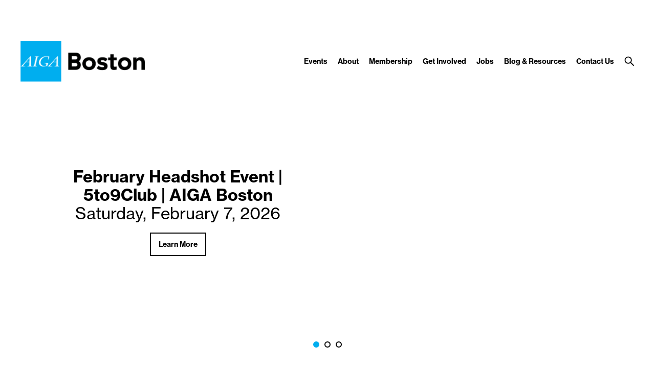

--- FILE ---
content_type: text/html; charset=UTF-8
request_url: https://boston.aiga.org/tag/take-it-from-me/
body_size: 13217
content:

<!DOCTYPE html PUBLIC "-//W3C//DTD XHTML 1.0 Transitional//EN" "http://www.w3.org/TR/xhtml1/DTD/xhtml1-transitional.dtd">

<!-- Breakpoint body defines the responsive breakpoints -->
<html class="html cat-plugin-breakpoint-body" xml:lang="en" lang="en"
    cat_plugin_breakpoint_body_class="breakpoint-body"
    cat_plugin_breakpoint_body_size_class_prefix="breakpoint-body-size"
    cat_plugin_breakpoint_body_names="s,m,l,xl,2xl"
    cat_plugin_breakpoint_body_widths="640,960,1280,1440,1680">


<head>

    <title>take it from me Archives | AIGA Boston</title>
    <meta name="description" content=""/>
    
<!-- Support for canonical for SEO -->

<link rel="shortcut icon" href="https://boston.aiga.org/wp-content/themes/ikit_three/images/default_favicon.png">

<!-- iOS devices should not auto-scale the website, as resolutions are perfectly matched -->
<meta name="viewport" content="width=device-width, initial-scale=1.0, maximum-scale=1.0;">

<!-- Add theme stylesheet -->
<link rel="stylesheet" type="text/css" href="https://boston.aiga.org/wp-content/themes/ikit_three/style.css"/>

<!-- Add child theme stylesheet -->
<link rel="stylesheet" type="text/css" href="https://boston.aiga.org/wp-content/themes/ikit_three_custom/style.css" />

<meta name='robots' content='index, follow, max-image-preview:large, max-snippet:-1, max-video-preview:-1' />

	<!-- This site is optimized with the Yoast SEO plugin v26.1.1 - https://yoast.com/wordpress/plugins/seo/ -->
	<link rel="canonical" href="https://boston.aiga.org/tag/take-it-from-me/" />
	<meta property="og:locale" content="en_US" />
	<meta property="og:type" content="article" />
	<meta property="og:title" content="take it from me Archives | AIGA Boston" />
	<meta property="og:url" content="https://boston.aiga.org/tag/take-it-from-me/" />
	<meta property="og:site_name" content="AIGA Boston" />
	<meta name="twitter:card" content="summary_large_image" />
	<script type="application/ld+json" class="yoast-schema-graph">{"@context":"https://schema.org","@graph":[{"@type":"CollectionPage","@id":"https://boston.aiga.org/tag/take-it-from-me/","url":"https://boston.aiga.org/tag/take-it-from-me/","name":"take it from me Archives | AIGA Boston","isPartOf":{"@id":"https://boston.aiga.org/#website"},"breadcrumb":{"@id":"https://boston.aiga.org/tag/take-it-from-me/#breadcrumb"},"inLanguage":"en-US"},{"@type":"BreadcrumbList","@id":"https://boston.aiga.org/tag/take-it-from-me/#breadcrumb","itemListElement":[{"@type":"ListItem","position":1,"name":"Home","item":"https://boston.aiga.org/"},{"@type":"ListItem","position":2,"name":"take it from me"}]},{"@type":"WebSite","@id":"https://boston.aiga.org/#website","url":"https://boston.aiga.org/","name":"AIGA Boston","description":"","potentialAction":[{"@type":"SearchAction","target":{"@type":"EntryPoint","urlTemplate":"https://boston.aiga.org/?s={search_term_string}"},"query-input":{"@type":"PropertyValueSpecification","valueRequired":true,"valueName":"search_term_string"}}],"inLanguage":"en-US"}]}</script>
	<!-- / Yoast SEO plugin. -->


<link rel='dns-prefetch' href='//www.googletagmanager.com' />
<link rel="alternate" type="application/rss+xml" title="AIGA Boston &raquo; take it from me Tag Feed" href="https://boston.aiga.org/tag/take-it-from-me/feed/" />
<style id='wp-img-auto-sizes-contain-inline-css' type='text/css'>
img:is([sizes=auto i],[sizes^="auto," i]){contain-intrinsic-size:3000px 1500px}
/*# sourceURL=wp-img-auto-sizes-contain-inline-css */
</style>
<link rel='stylesheet' id='aiga_board_css-css' href='https://boston.aiga.org/wp-content/plugins/aiga-board-of-directors/layout.css?ver=6.9' type='text/css' media='all' />
<link rel='stylesheet' id='css_background_images-css' href='https://boston.aiga.org/wp-content/themes/ikit_three_custom/.style_editor/css/stylesheets/background_images.css?ver=6.9' type='text/css' media='all' />
<link rel='stylesheet' id='css_sass-css' href='https://boston.aiga.org/wp-content/themes/ikit_three_custom/.style_editor/css/stylesheets/sass.css?ver=6.9' type='text/css' media='all' />
<link rel='stylesheet' id='css_sass_templates-css' href='https://boston.aiga.org/wp-content/themes/ikit_three_custom/.style_editor/css/stylesheets/sass_templates.css?ver=6.9' type='text/css' media='all' />
<link rel='stylesheet' id='css_plugins-css' href='https://boston.aiga.org/wp-content/themes/ikit_three/css/plugins.css?ver=6.9' type='text/css' media='all' />
<link rel='stylesheet' id='css_editor-css' href='https://boston.aiga.org/wp-content/themes/ikit_three/css/editor.css?ver=6.9' type='text/css' media='all' />
<style id='wp-emoji-styles-inline-css' type='text/css'>

	img.wp-smiley, img.emoji {
		display: inline !important;
		border: none !important;
		box-shadow: none !important;
		height: 1em !important;
		width: 1em !important;
		margin: 0 0.07em !important;
		vertical-align: -0.1em !important;
		background: none !important;
		padding: 0 !important;
	}
/*# sourceURL=wp-emoji-styles-inline-css */
</style>
<link rel='stylesheet' id='wp-block-library-css' href='https://boston.aiga.org/wp-includes/css/dist/block-library/style.min.css?ver=6.9' type='text/css' media='all' />
<style id='global-styles-inline-css' type='text/css'>
:root{--wp--preset--aspect-ratio--square: 1;--wp--preset--aspect-ratio--4-3: 4/3;--wp--preset--aspect-ratio--3-4: 3/4;--wp--preset--aspect-ratio--3-2: 3/2;--wp--preset--aspect-ratio--2-3: 2/3;--wp--preset--aspect-ratio--16-9: 16/9;--wp--preset--aspect-ratio--9-16: 9/16;--wp--preset--color--black: #000000;--wp--preset--color--cyan-bluish-gray: #abb8c3;--wp--preset--color--white: #ffffff;--wp--preset--color--pale-pink: #f78da7;--wp--preset--color--vivid-red: #cf2e2e;--wp--preset--color--luminous-vivid-orange: #ff6900;--wp--preset--color--luminous-vivid-amber: #fcb900;--wp--preset--color--light-green-cyan: #7bdcb5;--wp--preset--color--vivid-green-cyan: #00d084;--wp--preset--color--pale-cyan-blue: #8ed1fc;--wp--preset--color--vivid-cyan-blue: #0693e3;--wp--preset--color--vivid-purple: #9b51e0;--wp--preset--gradient--vivid-cyan-blue-to-vivid-purple: linear-gradient(135deg,rgb(6,147,227) 0%,rgb(155,81,224) 100%);--wp--preset--gradient--light-green-cyan-to-vivid-green-cyan: linear-gradient(135deg,rgb(122,220,180) 0%,rgb(0,208,130) 100%);--wp--preset--gradient--luminous-vivid-amber-to-luminous-vivid-orange: linear-gradient(135deg,rgb(252,185,0) 0%,rgb(255,105,0) 100%);--wp--preset--gradient--luminous-vivid-orange-to-vivid-red: linear-gradient(135deg,rgb(255,105,0) 0%,rgb(207,46,46) 100%);--wp--preset--gradient--very-light-gray-to-cyan-bluish-gray: linear-gradient(135deg,rgb(238,238,238) 0%,rgb(169,184,195) 100%);--wp--preset--gradient--cool-to-warm-spectrum: linear-gradient(135deg,rgb(74,234,220) 0%,rgb(151,120,209) 20%,rgb(207,42,186) 40%,rgb(238,44,130) 60%,rgb(251,105,98) 80%,rgb(254,248,76) 100%);--wp--preset--gradient--blush-light-purple: linear-gradient(135deg,rgb(255,206,236) 0%,rgb(152,150,240) 100%);--wp--preset--gradient--blush-bordeaux: linear-gradient(135deg,rgb(254,205,165) 0%,rgb(254,45,45) 50%,rgb(107,0,62) 100%);--wp--preset--gradient--luminous-dusk: linear-gradient(135deg,rgb(255,203,112) 0%,rgb(199,81,192) 50%,rgb(65,88,208) 100%);--wp--preset--gradient--pale-ocean: linear-gradient(135deg,rgb(255,245,203) 0%,rgb(182,227,212) 50%,rgb(51,167,181) 100%);--wp--preset--gradient--electric-grass: linear-gradient(135deg,rgb(202,248,128) 0%,rgb(113,206,126) 100%);--wp--preset--gradient--midnight: linear-gradient(135deg,rgb(2,3,129) 0%,rgb(40,116,252) 100%);--wp--preset--font-size--small: 13px;--wp--preset--font-size--medium: 20px;--wp--preset--font-size--large: 36px;--wp--preset--font-size--x-large: 42px;--wp--preset--spacing--20: 0.44rem;--wp--preset--spacing--30: 0.67rem;--wp--preset--spacing--40: 1rem;--wp--preset--spacing--50: 1.5rem;--wp--preset--spacing--60: 2.25rem;--wp--preset--spacing--70: 3.38rem;--wp--preset--spacing--80: 5.06rem;--wp--preset--shadow--natural: 6px 6px 9px rgba(0, 0, 0, 0.2);--wp--preset--shadow--deep: 12px 12px 50px rgba(0, 0, 0, 0.4);--wp--preset--shadow--sharp: 6px 6px 0px rgba(0, 0, 0, 0.2);--wp--preset--shadow--outlined: 6px 6px 0px -3px rgb(255, 255, 255), 6px 6px rgb(0, 0, 0);--wp--preset--shadow--crisp: 6px 6px 0px rgb(0, 0, 0);}:where(.is-layout-flex){gap: 0.5em;}:where(.is-layout-grid){gap: 0.5em;}body .is-layout-flex{display: flex;}.is-layout-flex{flex-wrap: wrap;align-items: center;}.is-layout-flex > :is(*, div){margin: 0;}body .is-layout-grid{display: grid;}.is-layout-grid > :is(*, div){margin: 0;}:where(.wp-block-columns.is-layout-flex){gap: 2em;}:where(.wp-block-columns.is-layout-grid){gap: 2em;}:where(.wp-block-post-template.is-layout-flex){gap: 1.25em;}:where(.wp-block-post-template.is-layout-grid){gap: 1.25em;}.has-black-color{color: var(--wp--preset--color--black) !important;}.has-cyan-bluish-gray-color{color: var(--wp--preset--color--cyan-bluish-gray) !important;}.has-white-color{color: var(--wp--preset--color--white) !important;}.has-pale-pink-color{color: var(--wp--preset--color--pale-pink) !important;}.has-vivid-red-color{color: var(--wp--preset--color--vivid-red) !important;}.has-luminous-vivid-orange-color{color: var(--wp--preset--color--luminous-vivid-orange) !important;}.has-luminous-vivid-amber-color{color: var(--wp--preset--color--luminous-vivid-amber) !important;}.has-light-green-cyan-color{color: var(--wp--preset--color--light-green-cyan) !important;}.has-vivid-green-cyan-color{color: var(--wp--preset--color--vivid-green-cyan) !important;}.has-pale-cyan-blue-color{color: var(--wp--preset--color--pale-cyan-blue) !important;}.has-vivid-cyan-blue-color{color: var(--wp--preset--color--vivid-cyan-blue) !important;}.has-vivid-purple-color{color: var(--wp--preset--color--vivid-purple) !important;}.has-black-background-color{background-color: var(--wp--preset--color--black) !important;}.has-cyan-bluish-gray-background-color{background-color: var(--wp--preset--color--cyan-bluish-gray) !important;}.has-white-background-color{background-color: var(--wp--preset--color--white) !important;}.has-pale-pink-background-color{background-color: var(--wp--preset--color--pale-pink) !important;}.has-vivid-red-background-color{background-color: var(--wp--preset--color--vivid-red) !important;}.has-luminous-vivid-orange-background-color{background-color: var(--wp--preset--color--luminous-vivid-orange) !important;}.has-luminous-vivid-amber-background-color{background-color: var(--wp--preset--color--luminous-vivid-amber) !important;}.has-light-green-cyan-background-color{background-color: var(--wp--preset--color--light-green-cyan) !important;}.has-vivid-green-cyan-background-color{background-color: var(--wp--preset--color--vivid-green-cyan) !important;}.has-pale-cyan-blue-background-color{background-color: var(--wp--preset--color--pale-cyan-blue) !important;}.has-vivid-cyan-blue-background-color{background-color: var(--wp--preset--color--vivid-cyan-blue) !important;}.has-vivid-purple-background-color{background-color: var(--wp--preset--color--vivid-purple) !important;}.has-black-border-color{border-color: var(--wp--preset--color--black) !important;}.has-cyan-bluish-gray-border-color{border-color: var(--wp--preset--color--cyan-bluish-gray) !important;}.has-white-border-color{border-color: var(--wp--preset--color--white) !important;}.has-pale-pink-border-color{border-color: var(--wp--preset--color--pale-pink) !important;}.has-vivid-red-border-color{border-color: var(--wp--preset--color--vivid-red) !important;}.has-luminous-vivid-orange-border-color{border-color: var(--wp--preset--color--luminous-vivid-orange) !important;}.has-luminous-vivid-amber-border-color{border-color: var(--wp--preset--color--luminous-vivid-amber) !important;}.has-light-green-cyan-border-color{border-color: var(--wp--preset--color--light-green-cyan) !important;}.has-vivid-green-cyan-border-color{border-color: var(--wp--preset--color--vivid-green-cyan) !important;}.has-pale-cyan-blue-border-color{border-color: var(--wp--preset--color--pale-cyan-blue) !important;}.has-vivid-cyan-blue-border-color{border-color: var(--wp--preset--color--vivid-cyan-blue) !important;}.has-vivid-purple-border-color{border-color: var(--wp--preset--color--vivid-purple) !important;}.has-vivid-cyan-blue-to-vivid-purple-gradient-background{background: var(--wp--preset--gradient--vivid-cyan-blue-to-vivid-purple) !important;}.has-light-green-cyan-to-vivid-green-cyan-gradient-background{background: var(--wp--preset--gradient--light-green-cyan-to-vivid-green-cyan) !important;}.has-luminous-vivid-amber-to-luminous-vivid-orange-gradient-background{background: var(--wp--preset--gradient--luminous-vivid-amber-to-luminous-vivid-orange) !important;}.has-luminous-vivid-orange-to-vivid-red-gradient-background{background: var(--wp--preset--gradient--luminous-vivid-orange-to-vivid-red) !important;}.has-very-light-gray-to-cyan-bluish-gray-gradient-background{background: var(--wp--preset--gradient--very-light-gray-to-cyan-bluish-gray) !important;}.has-cool-to-warm-spectrum-gradient-background{background: var(--wp--preset--gradient--cool-to-warm-spectrum) !important;}.has-blush-light-purple-gradient-background{background: var(--wp--preset--gradient--blush-light-purple) !important;}.has-blush-bordeaux-gradient-background{background: var(--wp--preset--gradient--blush-bordeaux) !important;}.has-luminous-dusk-gradient-background{background: var(--wp--preset--gradient--luminous-dusk) !important;}.has-pale-ocean-gradient-background{background: var(--wp--preset--gradient--pale-ocean) !important;}.has-electric-grass-gradient-background{background: var(--wp--preset--gradient--electric-grass) !important;}.has-midnight-gradient-background{background: var(--wp--preset--gradient--midnight) !important;}.has-small-font-size{font-size: var(--wp--preset--font-size--small) !important;}.has-medium-font-size{font-size: var(--wp--preset--font-size--medium) !important;}.has-large-font-size{font-size: var(--wp--preset--font-size--large) !important;}.has-x-large-font-size{font-size: var(--wp--preset--font-size--x-large) !important;}
/*# sourceURL=global-styles-inline-css */
</style>

<style id='classic-theme-styles-inline-css' type='text/css'>
/*! This file is auto-generated */
.wp-block-button__link{color:#fff;background-color:#32373c;border-radius:9999px;box-shadow:none;text-decoration:none;padding:calc(.667em + 2px) calc(1.333em + 2px);font-size:1.125em}.wp-block-file__button{background:#32373c;color:#fff;text-decoration:none}
/*# sourceURL=/wp-includes/css/classic-themes.min.css */
</style>
<script type="text/javascript" src="https://boston.aiga.org/wp-includes/js/jquery/jquery.min.js?ver=3.7.1" id="jquery-core-js"></script>
<script type="text/javascript" src="https://boston.aiga.org/wp-includes/js/jquery/jquery-migrate.min.js?ver=3.4.1" id="jquery-migrate-js"></script>
<script type="text/javascript" src="https://boston.aiga.org/wp-content/themes/ikit_three/js/jquery.init.js?ver=6.9" id="js_jquery_init-js"></script>
<script type="text/javascript" src="https://boston.aiga.org/wp-content/themes/ikit_three/js/jquery.isotope.js?ver=6.9" id="js_isotope-js"></script>
<script type="text/javascript" src="https://boston.aiga.org/wp-content/themes/ikit_three/js/humanize.js?ver=6.9" id="js_humanize-js"></script>
<script type="text/javascript" src="https://boston.aiga.org/wp-content/themes/ikit_three/js/selectbox_input.js?ver=6.9" id="js_selectbox_input-js"></script>
<script type="text/javascript" src="https://boston.aiga.org/wp-content/themes/ikit_three/js/bowser.min.js?ver=6.9" id="js_bowser-js"></script>
<script type="text/javascript" src="https://boston.aiga.org/wp-content/themes/ikit_three/js/cat.js?ver=6.9" id="js_cat-js"></script>
<script type="text/javascript" src="https://boston.aiga.org/wp-content/themes/ikit_three/js/fluid_grid.js?ver=6.9" id="js_fluid_grid-js"></script>
<script type="text/javascript" src="https://boston.aiga.org/wp-content/themes/ikit_three/js/plugins.js?ver=6.9" id="js_plugins-js"></script>
<script type="text/javascript" src="https://boston.aiga.org/wp-content/themes/ikit_three/js/ikit_three.js?ver=6.9" id="js_ikit_three-js"></script>

<!-- Google tag (gtag.js) snippet added by Site Kit -->
<!-- Google Analytics snippet added by Site Kit -->
<script type="text/javascript" src="https://www.googletagmanager.com/gtag/js?id=GT-T9CDWDZV" id="google_gtagjs-js" async></script>
<script type="text/javascript" id="google_gtagjs-js-after">
/* <![CDATA[ */
window.dataLayer = window.dataLayer || [];function gtag(){dataLayer.push(arguments);}
gtag("set","linker",{"domains":["boston.aiga.org"]});
gtag("js", new Date());
gtag("set", "developer_id.dZTNiMT", true);
gtag("config", "GT-T9CDWDZV");
//# sourceURL=google_gtagjs-js-after
/* ]]> */
</script>
<link rel="https://api.w.org/" href="https://boston.aiga.org/wp-json/" /><link rel="alternate" title="JSON" type="application/json" href="https://boston.aiga.org/wp-json/wp/v2/tags/47" /><link rel="EditURI" type="application/rsd+xml" title="RSD" href="https://boston.aiga.org/xmlrpc.php?rsd" />
<meta name="generator" content="WordPress 6.9" />
<meta name="cdp-version" content="1.5.0" /><meta name="generator" content="Site Kit by Google 1.163.0" /><!-- Facebook Pixel Code -->
<script>
!function(f,b,e,v,n,t,s){if(f.fbq)return;n=f.fbq=function(){n.callMethod?
n.callMethod.apply(n,arguments):n.queue.push(arguments)};if(!f._fbq)f._fbq=n;
n.push=n;n.loaded=!0;n.version='2.0';n.queue=[];t=b.createElement(e);t.async=!0;
t.src=v;s=b.getElementsByTagName(e)[0];s.parentNode.insertBefore(t,s)}(window,
document,'script','https://connect.facebook.net/en_US/fbevents.js');
fbq('init', '130232680829474'); // Insert your pixel ID here.
fbq('track', 'PageView');
</script>
<noscript><img height="1" width="1" style="display:none"
src="https://www.facebook.com/tr?id=130232680829474&ev=PageView&noscript=1"
/></noscript>
<!-- DO NOT MODIFY -->
<!-- End Facebook Pixel Code -->		<style type="text/css" id="wp-custom-css">
			
.post-name-visit-the-harvard-art-museum .eventbrite-non-member-registration-link {
display:none;
}

a.box-button.eventbrite-non-member-registration-link[href="https://www.eventbrite.com/e/adventures-in-disruption-with-sam-aquillano-tickets-1258567963659"] {
	display: none;
}		</style>
		
  <script>

    // Customize the appendChild to prevent particular dynamic scripts from loading
    var elementAppendChild = Element.prototype.appendChild;
    Element.prototype.appendChild = function() {

      if(arguments.length > 0) {
        if(arguments[0].tagName) {
          if(arguments[0].tagName.toLowerCase() === "script") {

            // Disqus dynamically loads jester.js, probably a bug on their end, but it overwrites jQuery with 2.x,
            // as our themes and wordpress uses jQuery 1.x, we prevent loading.
            if(arguments[0].src.indexOf('jester.js') > 0) {
              arguments[0].src = 'jesterdeleted';
            }
          }
        }
      }

      return elementAppendChild.apply(this, arguments);

    };

  </script>

  
<!-- Add IE stylesheet -->

<!-- Add to calendar -->
<link href="https://addtocalendar.com/atc/1.5/atc-base.css " rel="stylesheet" type="text/css">
<script src="https://addtocalendar.com/atc/1.5/atc.min.js"></script>


    <script src="https://use.typekit.net/uwa3uik.js"></script>
    <script type="text/javascript">
    try{

        // Typekit Loaded fonts need to run the onloaded function
        Typekit.load({
            active: jQuery.ikit_three.fonts.onLoaded,
            inactive: jQuery.ikit_three.fonts.onLoaded
        });
    }
    catch(e) {}
    </script>
    
<!-- Global Javascript variables -->
<script type="text/javascript">
    g_templateUrl = "https://boston.aiga.org/wp-content/themes/ikit_three";
</script>

<!-- Global site tag (gtag.js) - Google Analytics -->
<script async src="https://www.googletagmanager.com/gtag/js?id=UA-33238374-1"></script>
<script>
  window.dataLayer = window.dataLayer || [];
  function gtag(){dataLayer.push(arguments);}
  gtag('js', new Date());

  gtag('config', 'UA-33238374-1');
</script>

</head>


<body class="archive tag tag-take-it-from-me tag-47 wp-theme-ikit_three wp-child-theme-ikit_three_custom ikit-three ikit-body ikit post-name- ">


<div class="root" >

<!-- If admin has decided to always show collapsed header, add an attribute the JS will key off of to disable, and set the data collapsed to true permanently for styling -->
<div class="header">

    <!-- Compact nav menu -->
    <div class="header-compact">
        <div class="header-compact-search"> <!-- This element sits above the other header elements, hidden by default -->
            <form method="get" id="searchform" action="https://boston.aiga.org/">
    <table>
    <tr>
    <td>
        <input type="text" name="s" id="s" class="s" placeholder="Search" />
        <!-- For 508 compliance -->
        <label style="display:none" for="s">Search</label>
    </td>
    </tr>
    </table>
</form>
        </div>

        <div class="header-compact-layout">
            <div class="header-compact-layout-left">
                <div class="header-compact-menu-button-open">
                    <a class="header-compact-menu-button-open-link" href="javascript:void(0)">
                        <div class="header-compact-menu-button-open-image"></div>
                    </a>
                </div>

                <div class="header-logo">
                    <a href="https://boston.aiga.org">
                        <img class="header-logo-image" alt="Go to homepage" src="https://boston.aiga.org/wp-content/uploads/2018/03/AIGA_Boston_RGB-150-tbg.png" />
                    </a>
                </div>
            </div>

            <div class="header-compact-layout-right">
                <a class="header-compact-button-search" href="javascript:void(0);">
                    <div class="header-compact-button-search-open-image"></div>
                    <div class="header-compact-button-search-close-image"></div>
                </a>
            </div>

        </div>
    </div>

    <!-- Desktop/Full size nav menu -->
    <div class="header-layout-container">
        
    <div class="header-layout">

        <div class="header-layout-left">

            <div class="header-logo">
                <a href="https://boston.aiga.org">
                    <img class="header-logo-image" alt="Go to homepage" src="https://boston.aiga.org/wp-content/uploads/2018/03/AIGA_Boston_RGB-150-tbg.png" />
                    <img class="header-logo-image-alt" alt="Go to homepage" src="https://boston.aiga.org/wp-content/uploads/2018/03/AIGA_Boston_Blue_Sq.png" />
                </a>
            </div>

        </div>

        <div class="header-layout-right">

            <div class="header-menu">
                
                    
                    <span class="header-menu-item" id="header-menu-item-9715">

                        <a class="header-menu-item-link " href="https://boston.aiga.org/events/">
                                                                                    Events                        </a>

                                                <div class="header-menu-item-children-container">
                            <ul class="header-menu-item-children">
                                                                 <li class='header-menu-item-children-item'>
                                    <a class="header-menu-item-children-item-link" target="" href="https://boston.aiga.org/events-archive/">
                                                                                                                                                                Past Events                                    </a>
                                </li>
                                                                 <li class='header-menu-item-children-item'>
                                    <a class="header-menu-item-children-item-link" target="" href="https://boston.aiga.org/upcoming-events/">
                                                                                                                                                                Upcoming Events                                    </a>
                                </li>
                                                                 <li class='header-menu-item-children-item'>
                                    <a class="header-menu-item-children-item-link" target="" href="http://boston.aiga.org/upcoming-events/?type=community">
                                                                                                                                                                Community Events                                    </a>
                                </li>
                                                                 <li class='header-menu-item-children-item'>
                                    <a class="header-menu-item-children-item-link" target="" href="https://boston.aiga.org/venue-accessibility/">
                                                                                                                                                                Venue Accessibility                                    </a>
                                </li>
                                                                 <li class='header-menu-item-children-item'>
                                    <a class="header-menu-item-children-item-link" target="" href="https://boston.aiga.org/events/event-cancellation-and-refund/">
                                                                                                                                                                Cancellation / Refund                                    </a>
                                </li>
                                                                 <li class='header-menu-item-children-item'>
                                    <a class="header-menu-item-children-item-link" target="" href="https://boston.aiga.org/events/event-submission/">
                                                                                                                                                                Submit an Event                                    </a>
                                </li>
                                                            </ul>
                        </div>
                        
                    </span>

                
                    
                    <span class="header-menu-item" id="header-menu-item-9713">

                        <a class="header-menu-item-link " href="https://boston.aiga.org/about-us/">
                                                                                    About                        </a>

                                                <div class="header-menu-item-children-container">
                            <ul class="header-menu-item-children">
                                                                 <li class='header-menu-item-children-item'>
                                    <a class="header-menu-item-children-item-link" target="" href="https://boston.aiga.org/about-us/mission/">
                                                                                                                                                                Mission                                    </a>
                                </li>
                                                                 <li class='header-menu-item-children-item'>
                                    <a class="header-menu-item-children-item-link" target="" href="https://boston.aiga.org/about-us/board-of-directors/">
                                                                                                                                                                Board of Directors                                    </a>
                                </li>
                                                                 <li class='header-menu-item-children-item'>
                                    <a class="header-menu-item-children-item-link" target="" href="https://boston.aiga.org/about-us/advisors/">
                                                                                                                                                                Advisors                                    </a>
                                </li>
                                                                 <li class='header-menu-item-children-item'>
                                    <a class="header-menu-item-children-item-link" target="" href="https://boston.aiga.org/about-us/fellows/">
                                                                                                                                                                Fellows                                    </a>
                                </li>
                                                            </ul>
                        </div>
                        
                    </span>

                
                    
                    <span class="header-menu-item" id="header-menu-item-9718">

                        <a class="header-menu-item-link " href="https://boston.aiga.org/membership/">
                                                                                    Membership                        </a>

                                                <div class="header-menu-item-children-container">
                            <ul class="header-menu-item-children">
                                                                 <li class='header-menu-item-children-item'>
                                    <a class="header-menu-item-children-item-link" target="" href="https://boston.aiga.org/membership/membership-rates/">
                                                                                                                                                                Membership Rates                                    </a>
                                </li>
                                                                 <li class='header-menu-item-children-item'>
                                    <a class="header-menu-item-children-item-link" target="" href="https://boston.aiga.org/membership/group-membership/">
                                                                                                                                                                Group Membership                                    </a>
                                </li>
                                                                 <li class='header-menu-item-children-item'>
                                    <a class="header-menu-item-children-item-link" target="" href="https://boston.aiga.org/membership/member-directory/">
                                                                                                                                                                Member Directory                                    </a>
                                </li>
                                                                 <li class='header-menu-item-children-item'>
                                    <a class="header-menu-item-children-item-link" target="_blank" href="http://www.aiga.org/join">
                                                                                                                         \                                         Join AIGA                                    </a>
                                </li>
                                                            </ul>
                        </div>
                        
                    </span>

                
                    
                    <span class="header-menu-item" id="header-menu-item-128059">

                        <a class="header-menu-item-link " href="https://boston.aiga.org/get-involved/">
                                                                                    Get Involved                        </a>

                                                <div class="header-menu-item-children-container">
                            <ul class="header-menu-item-children">
                                                                 <li class='header-menu-item-children-item'>
                                    <a class="header-menu-item-children-item-link" target="" href="https://boston.aiga.org/about-us/sponsors/">
                                                                                                                                                                Become a Sponsor                                    </a>
                                </li>
                                                                 <li class='header-menu-item-children-item'>
                                    <a class="header-menu-item-children-item-link" target="" href="https://boston.aiga.org/get-involved/become-a-volunteer/">
                                                                                                                                                                Become a Volunteer                                    </a>
                                </li>
                                                                 <li class='header-menu-item-children-item'>
                                    <a class="header-menu-item-children-item-link" target="" href="https://boston.aiga.org/students/">
                                                                                                                                                                Start a Student Group                                    </a>
                                </li>
                                                                 <li class='header-menu-item-children-item'>
                                    <a class="header-menu-item-children-item-link" target="" href="https://boston.aiga.org/get-involved/propose-an-event/">
                                                                                                                                                                Propose an Event                                    </a>
                                </li>
                                                                 <li class='header-menu-item-children-item'>
                                    <a class="header-menu-item-children-item-link" target="" href="https://boston.aiga.org/get-involved/donate/">
                                                                                                                                                                Donate to AIGA Boston                                    </a>
                                </li>
                                                            </ul>
                        </div>
                        
                    </span>

                
                    
                    <span class="header-menu-item" id="header-menu-item-9720">

                        <a class="header-menu-item-link " href="https://boston.aiga.org/jobs/">
                                                                                    Jobs                        </a>

                                                <div class="header-menu-item-children-container">
                            <ul class="header-menu-item-children">
                                                                 <li class='header-menu-item-children-item'>
                                    <a class="header-menu-item-children-item-link" target="" href="http://designjobs.aiga.org/select-posting-type">
                                                                                                                                                                Post a Job                                    </a>
                                </li>
                                                                 <li class='header-menu-item-children-item'>
                                    <a class="header-menu-item-children-item-link" target="" href="https://boston.aiga.org/jobs/fair-internship-pledge/">
                                                                                                                                                                Fair Internship Pledge                                    </a>
                                </li>
                                                                 <li class='header-menu-item-children-item'>
                                    <a class="header-menu-item-children-item-link" target="" href="https://boston.aiga.org/jobs/job-resources/">
                                                                                                                                                                Job Resources                                    </a>
                                </li>
                                                            </ul>
                        </div>
                        
                    </span>

                
                    
                    <span class="header-menu-item" id="header-menu-item-9719">

                        <a class="header-menu-item-link " href="https://boston.aiga.org/news/">
                                                                                    Blog & Resources                        </a>

                                                <div class="header-menu-item-children-container">
                            <ul class="header-menu-item-children">
                                                                 <li class='header-menu-item-children-item'>
                                    <a class="header-menu-item-children-item-link" target="" href="https://boston.aiga.org/news/">
                                                                                                                                                                Blog                                    </a>
                                </li>
                                                                 <li class='header-menu-item-children-item'>
                                    <a class="header-menu-item-children-item-link" target="" href="https://boston.aiga.org/category/webinar/">
                                                                                                                                                                Video Recordings                                    </a>
                                </li>
                                                                 <li class='header-menu-item-children-item'>
                                    <a class="header-menu-item-children-item-link" target="" href="https://boston.aiga.org/podcast/">
                                                                                                                                                                Podcast Archives                                    </a>
                                </li>
                                                            </ul>
                        </div>
                        
                    </span>

                
                    
                    <span class="header-menu-item" id="header-menu-item-9964">

                        <a class="header-menu-item-link " href="https://boston.aiga.org/contact/">
                                                                                    Contact Us                        </a>

                        
                    </span>

                            </div>

            <div class="header-search">
                <div class="header-search-bar">
                    <form method="get" id="searchform" action="https://boston.aiga.org/">
    <table>
    <tr>
    <td>
        <input type="text" name="s" id="s" class="s" placeholder="Search" />
        <!-- For 508 compliance -->
        <label style="display:none" for="s">Search</label>
    </td>
    </tr>
    </table>
</form>
                    <div class="header-search-button-close-container">
                        <a class="header-search-button header-search-button-close" href="javascript:void(0);">
                            <div class="header-search-button-close-image"></div>
                        </a>
                    </div>
                </div>
                <div class="header-search-collapse-panel"></div>
                <div class="header-search-button-container">
                    <a class="header-search-button header-search-button-open" href="javascript:void(0);">
                        <div class="header-search-button-open-image"></div>
                        <div class="header-search-button-open-image-alt"></div>
                    </a>
                </div>
            </div>

        </div>

    </div>

        </div>

    <div class="header-layout-container-collapsed">
        
    <div class="header-layout">

        <div class="header-layout-left">

            <div class="header-logo">
                <a href="https://boston.aiga.org">
                    <img class="header-logo-image" alt="Go to homepage" src="https://boston.aiga.org/wp-content/uploads/2018/03/AIGA_Boston_RGB-150-tbg.png" />
                    <img class="header-logo-image-alt" alt="Go to homepage" src="https://boston.aiga.org/wp-content/uploads/2018/03/AIGA_Boston_Blue_Sq.png" />
                </a>
            </div>

        </div>

        <div class="header-layout-right">

            <div class="header-menu">
                
                    
                    <span class="header-menu-item" id="header-menu-item-9715">

                        <a class="header-menu-item-link " href="https://boston.aiga.org/events/">
                                                                                    Events                        </a>

                                                <div class="header-menu-item-children-container">
                            <ul class="header-menu-item-children">
                                                                 <li class='header-menu-item-children-item'>
                                    <a class="header-menu-item-children-item-link" target="" href="https://boston.aiga.org/events-archive/">
                                                                                                                                                                Past Events                                    </a>
                                </li>
                                                                 <li class='header-menu-item-children-item'>
                                    <a class="header-menu-item-children-item-link" target="" href="https://boston.aiga.org/upcoming-events/">
                                                                                                                                                                Upcoming Events                                    </a>
                                </li>
                                                                 <li class='header-menu-item-children-item'>
                                    <a class="header-menu-item-children-item-link" target="" href="http://boston.aiga.org/upcoming-events/?type=community">
                                                                                                                                                                Community Events                                    </a>
                                </li>
                                                                 <li class='header-menu-item-children-item'>
                                    <a class="header-menu-item-children-item-link" target="" href="https://boston.aiga.org/venue-accessibility/">
                                                                                                                                                                Venue Accessibility                                    </a>
                                </li>
                                                                 <li class='header-menu-item-children-item'>
                                    <a class="header-menu-item-children-item-link" target="" href="https://boston.aiga.org/events/event-cancellation-and-refund/">
                                                                                                                                                                Cancellation / Refund                                    </a>
                                </li>
                                                                 <li class='header-menu-item-children-item'>
                                    <a class="header-menu-item-children-item-link" target="" href="https://boston.aiga.org/events/event-submission/">
                                                                                                                                                                Submit an Event                                    </a>
                                </li>
                                                            </ul>
                        </div>
                        
                    </span>

                
                    
                    <span class="header-menu-item" id="header-menu-item-9713">

                        <a class="header-menu-item-link " href="https://boston.aiga.org/about-us/">
                                                                                    About                        </a>

                                                <div class="header-menu-item-children-container">
                            <ul class="header-menu-item-children">
                                                                 <li class='header-menu-item-children-item'>
                                    <a class="header-menu-item-children-item-link" target="" href="https://boston.aiga.org/about-us/mission/">
                                                                                                                                                                Mission                                    </a>
                                </li>
                                                                 <li class='header-menu-item-children-item'>
                                    <a class="header-menu-item-children-item-link" target="" href="https://boston.aiga.org/about-us/board-of-directors/">
                                                                                                                                                                Board of Directors                                    </a>
                                </li>
                                                                 <li class='header-menu-item-children-item'>
                                    <a class="header-menu-item-children-item-link" target="" href="https://boston.aiga.org/about-us/advisors/">
                                                                                                                                                                Advisors                                    </a>
                                </li>
                                                                 <li class='header-menu-item-children-item'>
                                    <a class="header-menu-item-children-item-link" target="" href="https://boston.aiga.org/about-us/fellows/">
                                                                                                                                                                Fellows                                    </a>
                                </li>
                                                            </ul>
                        </div>
                        
                    </span>

                
                    
                    <span class="header-menu-item" id="header-menu-item-9718">

                        <a class="header-menu-item-link " href="https://boston.aiga.org/membership/">
                                                                                    Membership                        </a>

                                                <div class="header-menu-item-children-container">
                            <ul class="header-menu-item-children">
                                                                 <li class='header-menu-item-children-item'>
                                    <a class="header-menu-item-children-item-link" target="" href="https://boston.aiga.org/membership/membership-rates/">
                                                                                                                                                                Membership Rates                                    </a>
                                </li>
                                                                 <li class='header-menu-item-children-item'>
                                    <a class="header-menu-item-children-item-link" target="" href="https://boston.aiga.org/membership/group-membership/">
                                                                                                                                                                Group Membership                                    </a>
                                </li>
                                                                 <li class='header-menu-item-children-item'>
                                    <a class="header-menu-item-children-item-link" target="" href="https://boston.aiga.org/membership/member-directory/">
                                                                                                                                                                Member Directory                                    </a>
                                </li>
                                                                 <li class='header-menu-item-children-item'>
                                    <a class="header-menu-item-children-item-link" target="_blank" href="http://www.aiga.org/join">
                                                                                                                         \                                         Join AIGA                                    </a>
                                </li>
                                                            </ul>
                        </div>
                        
                    </span>

                
                    
                    <span class="header-menu-item" id="header-menu-item-128059">

                        <a class="header-menu-item-link " href="https://boston.aiga.org/get-involved/">
                                                                                    Get Involved                        </a>

                                                <div class="header-menu-item-children-container">
                            <ul class="header-menu-item-children">
                                                                 <li class='header-menu-item-children-item'>
                                    <a class="header-menu-item-children-item-link" target="" href="https://boston.aiga.org/about-us/sponsors/">
                                                                                                                                                                Become a Sponsor                                    </a>
                                </li>
                                                                 <li class='header-menu-item-children-item'>
                                    <a class="header-menu-item-children-item-link" target="" href="https://boston.aiga.org/get-involved/become-a-volunteer/">
                                                                                                                                                                Become a Volunteer                                    </a>
                                </li>
                                                                 <li class='header-menu-item-children-item'>
                                    <a class="header-menu-item-children-item-link" target="" href="https://boston.aiga.org/students/">
                                                                                                                                                                Start a Student Group                                    </a>
                                </li>
                                                                 <li class='header-menu-item-children-item'>
                                    <a class="header-menu-item-children-item-link" target="" href="https://boston.aiga.org/get-involved/propose-an-event/">
                                                                                                                                                                Propose an Event                                    </a>
                                </li>
                                                                 <li class='header-menu-item-children-item'>
                                    <a class="header-menu-item-children-item-link" target="" href="https://boston.aiga.org/get-involved/donate/">
                                                                                                                                                                Donate to AIGA Boston                                    </a>
                                </li>
                                                            </ul>
                        </div>
                        
                    </span>

                
                    
                    <span class="header-menu-item" id="header-menu-item-9720">

                        <a class="header-menu-item-link " href="https://boston.aiga.org/jobs/">
                                                                                    Jobs                        </a>

                                                <div class="header-menu-item-children-container">
                            <ul class="header-menu-item-children">
                                                                 <li class='header-menu-item-children-item'>
                                    <a class="header-menu-item-children-item-link" target="" href="http://designjobs.aiga.org/select-posting-type">
                                                                                                                                                                Post a Job                                    </a>
                                </li>
                                                                 <li class='header-menu-item-children-item'>
                                    <a class="header-menu-item-children-item-link" target="" href="https://boston.aiga.org/jobs/fair-internship-pledge/">
                                                                                                                                                                Fair Internship Pledge                                    </a>
                                </li>
                                                                 <li class='header-menu-item-children-item'>
                                    <a class="header-menu-item-children-item-link" target="" href="https://boston.aiga.org/jobs/job-resources/">
                                                                                                                                                                Job Resources                                    </a>
                                </li>
                                                            </ul>
                        </div>
                        
                    </span>

                
                    
                    <span class="header-menu-item" id="header-menu-item-9719">

                        <a class="header-menu-item-link " href="https://boston.aiga.org/news/">
                                                                                    Blog & Resources                        </a>

                                                <div class="header-menu-item-children-container">
                            <ul class="header-menu-item-children">
                                                                 <li class='header-menu-item-children-item'>
                                    <a class="header-menu-item-children-item-link" target="" href="https://boston.aiga.org/news/">
                                                                                                                                                                Blog                                    </a>
                                </li>
                                                                 <li class='header-menu-item-children-item'>
                                    <a class="header-menu-item-children-item-link" target="" href="https://boston.aiga.org/category/webinar/">
                                                                                                                                                                Video Recordings                                    </a>
                                </li>
                                                                 <li class='header-menu-item-children-item'>
                                    <a class="header-menu-item-children-item-link" target="" href="https://boston.aiga.org/podcast/">
                                                                                                                                                                Podcast Archives                                    </a>
                                </li>
                                                            </ul>
                        </div>
                        
                    </span>

                
                    
                    <span class="header-menu-item" id="header-menu-item-9964">

                        <a class="header-menu-item-link " href="https://boston.aiga.org/contact/">
                                                                                    Contact Us                        </a>

                        
                    </span>

                            </div>

            <div class="header-search">
                <div class="header-search-bar">
                    <form method="get" id="searchform" action="https://boston.aiga.org/">
    <table>
    <tr>
    <td>
        <input type="text" name="s" id="s" class="s" placeholder="Search" />
        <!-- For 508 compliance -->
        <label style="display:none" for="s">Search</label>
    </td>
    </tr>
    </table>
</form>
                    <div class="header-search-button-close-container">
                        <a class="header-search-button header-search-button-close" href="javascript:void(0);">
                            <div class="header-search-button-close-image"></div>
                        </a>
                    </div>
                </div>
                <div class="header-search-collapse-panel"></div>
                <div class="header-search-button-container">
                    <a class="header-search-button header-search-button-open" href="javascript:void(0);">
                        <div class="header-search-button-open-image"></div>
                        <div class="header-search-button-open-image-alt"></div>
                    </a>
                </div>
            </div>

        </div>

    </div>

        </div>

</div>

<!-- Functions independent from header as it is position absolute on scroll etc. -->
<div class="header-compact-menu">

    <div class="header-compact-menu-inner">

        <div class="header-compact-menu-button-close">
            <div class="header-compact-menu-button-close-image"></div>
        </div>

        
        <div class="header-compact-menu-item" id="header-compact-menu-item-9715">

                        <a class='header-compact-menu-item-link-expand' href="javascript:void(0)" data-url="https://boston.aiga.org/events/">
                <div class="header-compact-menu-item-link-expand-title">
                                        Events                </div>
                <div class="header-compact-menu-item-link-expand-icon">
                    <div class="header-compact-menu-item-link-expand-icon-image"></div>
                </div>
            </a>
            
            <div class="header-compact-menu-item-children">
                                <div class="header-compact-menu-item-children-item">
                    <a class="header-compact-menu-item-children-item-link" target="" href="https://boston.aiga.org/events-archive/">
                                                                        Past Events                    </a>
                </div>
                                <div class="header-compact-menu-item-children-item">
                    <a class="header-compact-menu-item-children-item-link" target="" href="https://boston.aiga.org/upcoming-events/">
                                                                        Upcoming Events                    </a>
                </div>
                                <div class="header-compact-menu-item-children-item">
                    <a class="header-compact-menu-item-children-item-link" target="" href="http://boston.aiga.org/upcoming-events/?type=community">
                                                                        Community Events                    </a>
                </div>
                                <div class="header-compact-menu-item-children-item">
                    <a class="header-compact-menu-item-children-item-link" target="" href="https://boston.aiga.org/venue-accessibility/">
                                                                        Venue Accessibility                    </a>
                </div>
                                <div class="header-compact-menu-item-children-item">
                    <a class="header-compact-menu-item-children-item-link" target="" href="https://boston.aiga.org/events/event-cancellation-and-refund/">
                                                                        Cancellation / Refund                    </a>
                </div>
                                <div class="header-compact-menu-item-children-item">
                    <a class="header-compact-menu-item-children-item-link" target="" href="https://boston.aiga.org/events/event-submission/">
                                                                        Submit an Event                    </a>
                </div>
                            </div>

        </div>

        
        <div class="header-compact-menu-item" id="header-compact-menu-item-9713">

                        <a class='header-compact-menu-item-link-expand' href="javascript:void(0)" data-url="https://boston.aiga.org/about-us/">
                <div class="header-compact-menu-item-link-expand-title">
                                        About                </div>
                <div class="header-compact-menu-item-link-expand-icon">
                    <div class="header-compact-menu-item-link-expand-icon-image"></div>
                </div>
            </a>
            
            <div class="header-compact-menu-item-children">
                                <div class="header-compact-menu-item-children-item">
                    <a class="header-compact-menu-item-children-item-link" target="" href="https://boston.aiga.org/about-us/mission/">
                                                                        Mission                    </a>
                </div>
                                <div class="header-compact-menu-item-children-item">
                    <a class="header-compact-menu-item-children-item-link" target="" href="https://boston.aiga.org/about-us/board-of-directors/">
                                                                        Board of Directors                    </a>
                </div>
                                <div class="header-compact-menu-item-children-item">
                    <a class="header-compact-menu-item-children-item-link" target="" href="https://boston.aiga.org/about-us/advisors/">
                                                                        Advisors                    </a>
                </div>
                                <div class="header-compact-menu-item-children-item">
                    <a class="header-compact-menu-item-children-item-link" target="" href="https://boston.aiga.org/about-us/fellows/">
                                                                        Fellows                    </a>
                </div>
                            </div>

        </div>

        
        <div class="header-compact-menu-item" id="header-compact-menu-item-9718">

                        <a class='header-compact-menu-item-link-expand' href="javascript:void(0)" data-url="https://boston.aiga.org/membership/">
                <div class="header-compact-menu-item-link-expand-title">
                                        Membership                </div>
                <div class="header-compact-menu-item-link-expand-icon">
                    <div class="header-compact-menu-item-link-expand-icon-image"></div>
                </div>
            </a>
            
            <div class="header-compact-menu-item-children">
                                <div class="header-compact-menu-item-children-item">
                    <a class="header-compact-menu-item-children-item-link" target="" href="https://boston.aiga.org/membership/membership-rates/">
                                                                        Membership Rates                    </a>
                </div>
                                <div class="header-compact-menu-item-children-item">
                    <a class="header-compact-menu-item-children-item-link" target="" href="https://boston.aiga.org/membership/group-membership/">
                                                                        Group Membership                    </a>
                </div>
                                <div class="header-compact-menu-item-children-item">
                    <a class="header-compact-menu-item-children-item-link" target="" href="https://boston.aiga.org/membership/member-directory/">
                                                                        Member Directory                    </a>
                </div>
                                <div class="header-compact-menu-item-children-item">
                    <a class="header-compact-menu-item-children-item-link" target="_blank" href="http://www.aiga.org/join">
                                                 \                         Join AIGA                    </a>
                </div>
                            </div>

        </div>

        
        <div class="header-compact-menu-item" id="header-compact-menu-item-128059">

                        <a class='header-compact-menu-item-link-expand' href="javascript:void(0)" data-url="https://boston.aiga.org/get-involved/">
                <div class="header-compact-menu-item-link-expand-title">
                                        Get Involved                </div>
                <div class="header-compact-menu-item-link-expand-icon">
                    <div class="header-compact-menu-item-link-expand-icon-image"></div>
                </div>
            </a>
            
            <div class="header-compact-menu-item-children">
                                <div class="header-compact-menu-item-children-item">
                    <a class="header-compact-menu-item-children-item-link" target="" href="https://boston.aiga.org/about-us/sponsors/">
                                                                        Become a Sponsor                    </a>
                </div>
                                <div class="header-compact-menu-item-children-item">
                    <a class="header-compact-menu-item-children-item-link" target="" href="https://boston.aiga.org/get-involved/become-a-volunteer/">
                                                                        Become a Volunteer                    </a>
                </div>
                                <div class="header-compact-menu-item-children-item">
                    <a class="header-compact-menu-item-children-item-link" target="" href="https://boston.aiga.org/students/">
                                                                        Start a Student Group                    </a>
                </div>
                                <div class="header-compact-menu-item-children-item">
                    <a class="header-compact-menu-item-children-item-link" target="" href="https://boston.aiga.org/get-involved/propose-an-event/">
                                                                        Propose an Event                    </a>
                </div>
                                <div class="header-compact-menu-item-children-item">
                    <a class="header-compact-menu-item-children-item-link" target="" href="https://boston.aiga.org/get-involved/donate/">
                                                                        Donate to AIGA Boston                    </a>
                </div>
                            </div>

        </div>

        
        <div class="header-compact-menu-item" id="header-compact-menu-item-9720">

                        <a class='header-compact-menu-item-link-expand' href="javascript:void(0)" data-url="https://boston.aiga.org/jobs/">
                <div class="header-compact-menu-item-link-expand-title">
                                        Jobs                </div>
                <div class="header-compact-menu-item-link-expand-icon">
                    <div class="header-compact-menu-item-link-expand-icon-image"></div>
                </div>
            </a>
            
            <div class="header-compact-menu-item-children">
                                <div class="header-compact-menu-item-children-item">
                    <a class="header-compact-menu-item-children-item-link" target="" href="http://designjobs.aiga.org/select-posting-type">
                                                                        Post a Job                    </a>
                </div>
                                <div class="header-compact-menu-item-children-item">
                    <a class="header-compact-menu-item-children-item-link" target="" href="https://boston.aiga.org/jobs/fair-internship-pledge/">
                                                                        Fair Internship Pledge                    </a>
                </div>
                                <div class="header-compact-menu-item-children-item">
                    <a class="header-compact-menu-item-children-item-link" target="" href="https://boston.aiga.org/jobs/job-resources/">
                                                                        Job Resources                    </a>
                </div>
                            </div>

        </div>

        
        <div class="header-compact-menu-item" id="header-compact-menu-item-9719">

                        <a class='header-compact-menu-item-link-expand' href="javascript:void(0)" data-url="https://boston.aiga.org/news/">
                <div class="header-compact-menu-item-link-expand-title">
                                        Blog & Resources                </div>
                <div class="header-compact-menu-item-link-expand-icon">
                    <div class="header-compact-menu-item-link-expand-icon-image"></div>
                </div>
            </a>
            
            <div class="header-compact-menu-item-children">
                                <div class="header-compact-menu-item-children-item">
                    <a class="header-compact-menu-item-children-item-link" target="" href="https://boston.aiga.org/news/">
                                                                        Blog                    </a>
                </div>
                                <div class="header-compact-menu-item-children-item">
                    <a class="header-compact-menu-item-children-item-link" target="" href="https://boston.aiga.org/category/webinar/">
                                                                        Video Recordings                    </a>
                </div>
                                <div class="header-compact-menu-item-children-item">
                    <a class="header-compact-menu-item-children-item-link" target="" href="https://boston.aiga.org/podcast/">
                                                                        Podcast Archives                    </a>
                </div>
                            </div>

        </div>

        
        <div class="header-compact-menu-item" id="header-compact-menu-item-9964">

                        <a class="header-compact-menu-item-link" href="https://boston.aiga.org/contact/">
                                Contact Us            </a>
            
            <div class="header-compact-menu-item-children">
                            </div>

        </div>

        
    </div>

</div>

<!-- If always showing the collapsed header, need to set attribute on layout to allow for correct padding on page -->
<div class="layout">


<!-- Empty grid just used for calculating the width so they match a 4 column grid -->
<div class="sizing-grid-container">
    <div class="sizing-grid">
        <div class="cat-plugin-fluid-grid grid"
            cat_plugin_fluid_grid_breakpoint_body_size_num_cols="4,4,3,2,1"
            cat_plugin_fluid_grid_breakpoint_body_size_classes="breakpoint-body-size-2xl,breakpoint-body-size-xl,breakpoint-body-size-l,breakpoint-body-size-m,breakpoint-body-size-s"
            cat_plugin_fluid_grid_breakpoint_body_class="breakpoint-body"
        >
            <div class="cat-plugin-fluid-grid-item grid-item"></div>
        </div>
    </div>
</div>


<div class="layout-content" style="">

<script type="text/javascript">

jQuery.index = function() {

};

jQuery.index.onStartDomReady = function() {

    $('.ikit-widget-quote').attr('cat_plugin_fluid_grid_item_size', 4);
    $('.ikit-widget-featured-video').attr('cat_plugin_fluid_grid_item_size', 4);
    $('.ikit-widget-youtube').attr('cat_plugin_fluid_grid_item_size', 2);
    $('.ikit-widget-vimeo').attr('cat_plugin_fluid_grid_item_size', 2);

};

jQuery.index.layout = function() {

    // Get info column and swap with the image column for the featured events news billboard widget
    $('.ikit-three-widget-featured-events-news-billboard .items .item-slide').each(function() {
        var infoColEl = $(this).find('.item-info-col');
        var imageColEl = $(this).find('.item-image-col');

        if($('.breakpoint-body').hasClass('breakpoint-body-size-s-m')) {
            if(imageColEl.next().length <= 0) {
                infoColEl.detach();
                infoColEl.insertAfter(imageColEl);
            }
        }
        else {
            if(imageColEl.next().length > 0) {
                infoColEl.detach();
                infoColEl.insertBefore(imageColEl);
            }
        }
    });

    // Handle fullscreen support for the featured billboard widget
    var featuredWidgetEl = $('.ikit-three-widget-featured-events-news-billboard');
    if(featuredWidgetEl.length > 0) {

        var headerEl = $('.header');
        var layoutEl = $('.layout');
        var featuredWidgetContentEl = featuredWidgetEl.find('.widget-content');
        var featuredWidgetSlidesEl = featuredWidgetEl.find('.item-slides');

        if(featuredWidgetSlidesEl.length > 0) {

            var featuredWidgetSlidesPagerEl = featuredWidgetEl.find('.item-slides-pager');
            var windowAspectRatio = $(window).width() / $(window).height();
            var disableFullscreen = parseInt(featuredWidgetSlidesEl.attr('data-disable-fullscreen')) == 1 ? true : false;

            // Set the featured widget fullscreen if not mobile, not disabled, and between specific aspect ratios
            if(windowAspectRatio > 1.25 && windowAspectRatio < 2 && $('.breakpoint-body').hasClass('breakpoint-body-size-s-m') == false && disableFullscreen == false) {
                featuredWidgetEl.addClass('fullscreen');
                featuredWidgetContentEl.height($(window).height() - headerEl.height());

                // Account for pager so appears event between header and pager
                featuredWidgetSlidesEl.css('top', -featuredWidgetSlidesPagerEl.outerHeight(true)/2);

                // Remove padding so appear vertically centered on page
                layoutEl.css('paddingTop', 0);

                // If the header collapsed is locked meaning it always appears, we offset in a different way to vertically center...
                


            }
            else {

                // Undo all our customizations
                featuredWidgetEl.removeClass('fullscreen');
                featuredWidgetContentEl.css('height', ''); 	// However in mobile it just stacks so not needed
                featuredWidgetSlidesEl.css('top', '');
                layoutEl.css('paddingTop', '');

            }

        }

    }

}

jQuery.index.onDomReady = function() {
    jQuery.index.layout();
}

jQuery.index.onWindowResize = function() {
    jQuery.index.layout();
}

$(window).resize(function() {
    jQuery.index.onWindowResize();
});

$(document).ready(function() {
    jQuery.index.onDomReady();
});

jQuery.ikit_three.onStartDomReadyFunctions.push(jQuery.index.onStartDomReady);

</script>

<div class="index-billboard-sidebar">
    <div id="ikit_three_featured_events_news_billboard_widget-4" class="widget ikit-widget ikit-three-widget-featured-events-news-billboard"><div class="widget-content"><div class="widget-content-inner">            <div class="items">

                <div class="item-slides-container">

                    <!-- Calc means set height of slideshow to height of longest slide, we need this to center vertically -->
                    <div class="item-slides cycle2-slideshow"
                        data-cycle-pager-template="&lt;span&gt;&lt;/span&gt;"
                        data-cycle-manual-speed="200"
                        data-cycle-timeout="5000"
                        data-cycle-swipe="true"
                        data-cycle-pause-on-hover="true"
                        data-cycle-paused="false"
                        data-cycle-log="false"
                        data-cycle-slides=".item-slide"
                        data-cycle-auto-height="calc"
                        data-cycle-pager=".item-slides-pager"
                        data-disable-fullscreen="0"
                    >
                                                    <div class="item-slide">

                                <a class="link-block" target="_self" href="https://boston.aiga.org/event/february-headshot-event-5to9club-aiga-boston/">

                                    <table>
                                    <tr>

                                    <td class="item-info-col">
                                        <div class="item-info-col-inner">
                                            <span class="item-title">
                                                February Headshot Event | 5to9Club | AIGA Boston                                            </span>

                                            <span class="item-attributes">
                                                Saturday, February 7, 2026                                            </span>

                                            
                                            <div class="item-read-more-container">
                                                <div class="item-read-more box-button">
                                                    Learn More                                                </div>
                                            </div>
                                        </div>
                                    </td>

                                    <td class="item-image-col">
                                        <!-- If does not have an image, just don't make it a link block image so hover state doesn't appear -->
                                        <div class=" item-image cat-plugin-anystretch-image" cat_plugin_anystretch_image_alt="Item image" cat_plugin_anystretch_image_url=""></div>
                                    </td>

                                    </tr>
                                    </table>

                                </a>
                            </div>
                                                        <div class="item-slide">

                                <a class="link-block" target="_self" href="https://boston.aiga.org/aiga-boston-announces-three-2024-aiga-boston-fellow-awardees/">

                                    <table>
                                    <tr>

                                    <td class="item-info-col">
                                        <div class="item-info-col-inner">
                                            <span class="item-title">
                                                AIGA Boston Announces Three 2024 AIGA Boston Fellow Awardees                                            </span>

                                            <span class="item-attributes">
                                                                                            </span>

                                                                                        <div class="item-description">
                                                AIGA Boston announces the three awardees of the 2024 Fellows award: Daren Bascome, Tammy Dayton, and Suzanne McKenzie.                                            </div>
                                            
                                            <div class="item-read-more-container">
                                                <div class="item-read-more box-button">
                                                    Read More                                                </div>
                                            </div>
                                        </div>
                                    </td>

                                    <td class="item-image-col">
                                        <!-- If does not have an image, just don't make it a link block image so hover state doesn't appear -->
                                        <div class="link-block-image item-image cat-plugin-anystretch-image" cat_plugin_anystretch_image_alt="Item image" cat_plugin_anystretch_image_url="https://boston.aiga.org/wp-content/cache/ikit/image_resize/e3957fd2e81857e4988d2694f90e1f46/84b24aa5430f13e2e760dfab635280e3/38b3bf541900dec4601abd533f3fcba2-1600x.jpg"></div>
                                    </td>

                                    </tr>
                                    </table>

                                </a>
                            </div>
                                                        <div class="item-slide">

                                <a class="link-block" target="_self" href="https://boston.aiga.org/call-for-local-makers/">

                                    <table>
                                    <tr>

                                    <td class="item-info-col">
                                        <div class="item-info-col-inner">
                                            <span class="item-title">
                                                New England's Local Makers                                            </span>

                                            <span class="item-attributes">
                                                                                            </span>

                                                                                        <div class="item-description">
                                                Join a directory of New England based artists, designers, and small businesses.                                            </div>
                                            
                                            <div class="item-read-more-container">
                                                <div class="item-read-more box-button">
                                                    Read More                                                </div>
                                            </div>
                                        </div>
                                    </td>

                                    <td class="item-image-col">
                                        <!-- If does not have an image, just don't make it a link block image so hover state doesn't appear -->
                                        <div class="link-block-image item-image cat-plugin-anystretch-image" cat_plugin_anystretch_image_alt="Item image" cat_plugin_anystretch_image_url="https://boston.aiga.org/wp-content/cache/ikit/image_resize/e3957fd2e81857e4988d2694f90e1f46/a0d4dd45baba77b65a7c6e3cb6b9ef96/4cae1c5500a3db1c9858e5c24f2e8a3b-1600x.png"></div>
                                    </td>

                                    </tr>
                                    </table>

                                </a>
                            </div>
                            
                    </div>


                </div>

            </div>

                            <div class="item-slides-pager cycle-pager"></div>
            
            </div></div></div><div id="ikit_three_latest_events_news_billboard_widget-4" class="widget ikit-widget ikit-three-widget-latest-events-news-billboard"><div class="widget-content"><div class="widget-content-inner">            <div class="items">
            <div class="items-layout">
            
                <div class="item">
                    <div class="item-inner">

                        <a class="link-block" target="_self" href="https://boston.aiga.org/aiga-boston-announces-three-2024-aiga-boston-fellow-awardees/">

                                                            <div class="link-block-image item-image cat-plugin-anystretch-image" cat_plugin_anystretch_image_alt="Item image" cat_plugin_anystretch_image_url="https://boston.aiga.org/wp-content/cache/ikit/image_resize/e3957fd2e81857e4988d2694f90e1f46/84b24aa5430f13e2e760dfab635280e3/38b3bf541900dec4601abd533f3fcba2-1600x.jpg"></div>
                            
                            <div class="item-title">
                                AIGA Boston Announces Three 2024 AIGA Boston Fellow Awardees                            </div>

                            <div class="item-attributes">
                                                            </div>

                                                        <div class="item-description">
                                AIGA Boston announces the three awardees of the 2024 Fellows award: Daren Bascome, Tammy Dayton, and Suzanne McKenzie.                            </div>
                            
                            <div class="item-read-more-container">
                                <div class="item-read-more box-button">
                                    Read More                                </div>
                            </div>

                        </a>

                    </div>
                </div>

                
                <div class="item">
                    <div class="item-inner">

                        <a class="link-block" target="_self" href="https://boston.aiga.org/call-for-local-makers/">

                                                            <div class="link-block-image item-image cat-plugin-anystretch-image" cat_plugin_anystretch_image_alt="Item image" cat_plugin_anystretch_image_url="https://boston.aiga.org/wp-content/cache/ikit/image_resize/e3957fd2e81857e4988d2694f90e1f46/a0d4dd45baba77b65a7c6e3cb6b9ef96/4cae1c5500a3db1c9858e5c24f2e8a3b-1600x.png"></div>
                            
                            <div class="item-title">
                                New England's Local Makers                            </div>

                            <div class="item-attributes">
                                                            </div>

                                                        <div class="item-description">
                                Join a directory of New England based artists, designers, and small businesses.                            </div>
                            
                            <div class="item-read-more-container">
                                <div class="item-read-more box-button">
                                    Read More                                </div>
                            </div>

                        </a>

                    </div>
                </div>

                
                <div class="item">
                    <div class="item-inner">

                        <a class="link-block" target="_self" href="https://boston.aiga.org/do-you-see-what-i-see/">

                                                            <div class="link-block-image item-image cat-plugin-anystretch-image" cat_plugin_anystretch_image_alt="Item image" cat_plugin_anystretch_image_url="https://boston.aiga.org/wp-content/cache/ikit/image_resize/e3957fd2e81857e4988d2694f90e1f46/1d1e2c6218b8f6541f5329ecfff48d29/719b92a19c5e8a09f4a797dde8eb65a2-1600x.jpg"></div>
                            
                            <div class="item-title">
                                Do You See What I See?                            </div>

                            <div class="item-attributes">
                                                            </div>

                            
                            <div class="item-read-more-container">
                                <div class="item-read-more box-button">
                                    Read More                                </div>
                            </div>

                        </a>

                    </div>
                </div>

                            </div>
            </div>
            </div></div></div></div>

<div class="cat-plugin-fluid-grid grid widget-grid page-layout-3 index-sidebar"
    cat_plugin_fluid_grid_breakpoint_body_size_num_cols="4,3,2,2,1"
    cat_plugin_fluid_grid_breakpoint_body_size_classes="breakpoint-body-size-2xl,breakpoint-body-size-xl,breakpoint-body-size-l,breakpoint-body-size-m,breakpoint-body-size-s"
    cat_plugin_fluid_grid_breakpoint_body_class="breakpoint-body"
>
    <div id="ikit_widget_new_members-2" class="widget ikit-widget ikit-widget-new-members"><div class="widget-content"><div class="widget-content-inner"><h2 class="widgettitle">    <div class=""
        cat_plugin_click_redirect_url=""
        cat_plugin_click_redirect_target=""
    >
        New Members    </div>
    </h2>

        <div class="member-items">
            
                <div class="member-item">
                    <span>
                        <div class="member-item-name">Megan Handley</div>
                        <div class="member-item-details">
                            <div class="member-item-type">Emerging</div>
                            <div class="member-item-date">January 26, 2026</div>
                        </div>
                    </span>
                </div>

            
                <div class="member-item">
                    <span>
                        <div class="member-item-name">Brandon Washington</div>
                        <div class="member-item-details">
                            <div class="member-item-type">Professional</div>
                            <div class="member-item-date">January 24, 2026</div>
                        </div>
                    </span>
                </div>

            
                <div class="member-item">
                    <span>
                        <div class="member-item-name">Fateme Mohammadi Maklavani</div>
                        <div class="member-item-details">
                            <div class="member-item-type">Professional</div>
                            <div class="member-item-date">January 18, 2026</div>
                        </div>
                    </span>
                </div>

            
                <div class="member-item">
                    <span>
                        <div class="member-item-name">Xinyu Liu</div>
                        <div class="member-item-details">
                            <div class="member-item-type">Student</div>
                            <div class="member-item-date">January 6, 2026</div>
                        </div>
                    </span>
                </div>

                    </div>

        </div></div></div><div id="ikit_widget_join_aiga-2" class="widget ikit-widget ikit-widget-join-aiga"><div class="widget-content"><div class="widget-content-inner">        <a target="_blank" href="http://www.aiga.org/belong/">
            <img alt="Join AIGA promotional image" src="https://boston.aiga.org/wp-content/themes/ikit_three/images/join_aiga_3.png"/>
        </a>
        </div></div></div><div id="ikit_youtube_widget-3" class="widget ikit-widget ikit-widget-youtube"><div class="widget-content"><div class="widget-content-inner"></div></div></div>

</div>



<!-- End layout content -->
</div>

<div class="footer">

    <div class="footer-inner">

                <div class="footer-section footer-mailing-list">

            <div class="footer-mailing-list-inner">

                <div class="footer-header">Newsletter</div>
                <div class="footer-mailing-list-help">Stay connected and learn about the latest news and events in our community!</div>

                <form action="https://us5.list-manage1.com/subscribe/post?u=1fd2ca83be&id=22bc88e495" method="post" target="_blank">
                    <input class="footer-mailing-list-input box-input required email"  placeholder="enter your email address"  type="text" value="" name="EMAIL" id="mce-EMAIL">
                    <!-- For 508 compliance -->
                    <label style="display:none"for="mce-EMAIL">Email</label>
                </form>

            </div>

        </div>
                  

                
        <div class="footer-section footer-social">

            <div class="footer-social-inner">

                <div class="footer-header">Find us on</div>
                <div class="footer-social-links">
                    
    <ul>

            <li class="twitter">
            <a target="_blank" href="http://www.twitter.com/aigaboston">
                <span>Twitter</span>
                <img alt="Go to Twitter page" src="https://boston.aiga.org/wp-content/plugins/ikit/images/transparent_pixel.png"/>
            </a>
        </li>
    
            <li class="facebook">
            <a target="_blank" href="http://www.facebook.com/aigaboston">
                <span>Facebook</span>
                <img alt="Go to Facebook page" src="https://boston.aiga.org/wp-content/plugins/ikit/images/transparent_pixel.png"/>
            </a>
        </li>
    
            <li class="instagram">
            <a target="_blank" href="http://www.instagram.com/aigaboston">
                <span>Instagram</span>
                <img alt="Go to Instagram page" src="https://boston.aiga.org/wp-content/plugins/ikit/images/transparent_pixel.png"/>
            </a>
        </li>
    
            <li class="flickr">
            <a target="_blank" href="http://www.flickr.com/28165142@N03">
                <span>Flickr</span>
                <img alt="Go to Flickr page" src="https://boston.aiga.org/wp-content/plugins/ikit/images/transparent_pixel.png"/>
            </a>
        </li>
    
    
    
            <li class="youtube">
            <a target="_blank" href="http://www.youtube.com/channel/UCe9_fdAsKvAK5xm3GMlOnyQ">
                <span>YouTube</span>
                <img alt="Go to YouTube page" src="https://boston.aiga.org/wp-content/plugins/ikit/images/transparent_pixel.png"/>
            </a>
        </li>
    
            <li class="pinterest">
            <a target="_blank" href="http://www.pinterest.com/aigaboston">
                <span>Pinterest</span>
                <img alt="Go to Pinterest page" src="https://boston.aiga.org/wp-content/plugins/ikit/images/transparent_pixel.png"/>
            </a>
        </li>
    
    
    </ul>

                    </div>

            </div>

        </div>
                

            

        <div class="footer-section footer-national-sponsors">

            <div class="footer-header">Official Sponsors</div>
            <div class="footer-national-sponsors-items">
            
            </div>

        </div>

        
            <!-- Local sponsors -->
                        <div class="footer-section footer-local-sponsors">
                <div class="footer-header">Chapter Sponsors</div>
                <div class="footer-local-sponsors-items">
                
                    
                    <div>
                        <a target="_blank" href="/sponsors/">
                            <img alt="Local sponsor image" width="366px" src="https://boston.aiga.org/wp-content/uploads/2012/12/Suffolk-and-agi_square_logo_400px-no-back-e1555460456645-copy.png"/>
                        </a>
                    </div>

                                </div>
            </div>
            
        
        <div class="footer-section footer-technology-sponsors">

            <div class="footer-header">Technology Sponsors</div>
            <div class="footer-technology-sponsors-items">
                <div>
                    <a class="footer-disqus" target="_blank" href="http://www.disqus.com">
                        <img alt="Disqus logo" src="https://boston.aiga.org/wp-content/themes/ikit_three/images/sponsor_disqus@2x.png"/>
                    </a>
                </div>
                <div>
                    <a class="footer-mailchimp" target="_blank" href="http://www.mailchimp.com">
                        <img alt="Mailchimp logo" src="https://boston.aiga.org/wp-content/themes/ikit_three/images/sponsor_mailchimp@2x.png"/>
                    </a>
                </div>
            </div>

        </div>

        <div class="footer-section footer-copyright">
            &copy;2026, All Rights Reserved. <a class="footer-aiga" target="_blank" href="http://aiga.org">AIGA | the professional association for design</a>
        </div>

    </div>

</div>

<!-- End layout -->
</div>

<!-- End root -->
</div>

<script type="speculationrules">
{"prefetch":[{"source":"document","where":{"and":[{"href_matches":"/*"},{"not":{"href_matches":["/wp-*.php","/wp-admin/*","/wp-content/uploads/*","/wp-content/*","/wp-content/plugins/*","/wp-content/themes/ikit_three_custom/*","/wp-content/themes/ikit_three/*","/*\\?(.+)"]}},{"not":{"selector_matches":"a[rel~=\"nofollow\"]"}},{"not":{"selector_matches":".no-prefetch, .no-prefetch a"}}]},"eagerness":"conservative"}]}
</script>
<script type="text/javascript" id="disqus_count-js-extra">
/* <![CDATA[ */
var countVars = {"disqusShortname":"aigaboston"};
//# sourceURL=disqus_count-js-extra
/* ]]> */
</script>
<script type="text/javascript" src="https://boston.aiga.org/wp-content/plugins/disqus-comment-system/public/js/comment_count.js?ver=3.1.3" id="disqus_count-js"></script>
<script id="wp-emoji-settings" type="application/json">
{"baseUrl":"https://s.w.org/images/core/emoji/17.0.2/72x72/","ext":".png","svgUrl":"https://s.w.org/images/core/emoji/17.0.2/svg/","svgExt":".svg","source":{"concatemoji":"https://boston.aiga.org/wp-includes/js/wp-emoji-release.min.js?ver=6.9"}}
</script>
<script type="module">
/* <![CDATA[ */
/*! This file is auto-generated */
const a=JSON.parse(document.getElementById("wp-emoji-settings").textContent),o=(window._wpemojiSettings=a,"wpEmojiSettingsSupports"),s=["flag","emoji"];function i(e){try{var t={supportTests:e,timestamp:(new Date).valueOf()};sessionStorage.setItem(o,JSON.stringify(t))}catch(e){}}function c(e,t,n){e.clearRect(0,0,e.canvas.width,e.canvas.height),e.fillText(t,0,0);t=new Uint32Array(e.getImageData(0,0,e.canvas.width,e.canvas.height).data);e.clearRect(0,0,e.canvas.width,e.canvas.height),e.fillText(n,0,0);const a=new Uint32Array(e.getImageData(0,0,e.canvas.width,e.canvas.height).data);return t.every((e,t)=>e===a[t])}function p(e,t){e.clearRect(0,0,e.canvas.width,e.canvas.height),e.fillText(t,0,0);var n=e.getImageData(16,16,1,1);for(let e=0;e<n.data.length;e++)if(0!==n.data[e])return!1;return!0}function u(e,t,n,a){switch(t){case"flag":return n(e,"\ud83c\udff3\ufe0f\u200d\u26a7\ufe0f","\ud83c\udff3\ufe0f\u200b\u26a7\ufe0f")?!1:!n(e,"\ud83c\udde8\ud83c\uddf6","\ud83c\udde8\u200b\ud83c\uddf6")&&!n(e,"\ud83c\udff4\udb40\udc67\udb40\udc62\udb40\udc65\udb40\udc6e\udb40\udc67\udb40\udc7f","\ud83c\udff4\u200b\udb40\udc67\u200b\udb40\udc62\u200b\udb40\udc65\u200b\udb40\udc6e\u200b\udb40\udc67\u200b\udb40\udc7f");case"emoji":return!a(e,"\ud83e\u1fac8")}return!1}function f(e,t,n,a){let r;const o=(r="undefined"!=typeof WorkerGlobalScope&&self instanceof WorkerGlobalScope?new OffscreenCanvas(300,150):document.createElement("canvas")).getContext("2d",{willReadFrequently:!0}),s=(o.textBaseline="top",o.font="600 32px Arial",{});return e.forEach(e=>{s[e]=t(o,e,n,a)}),s}function r(e){var t=document.createElement("script");t.src=e,t.defer=!0,document.head.appendChild(t)}a.supports={everything:!0,everythingExceptFlag:!0},new Promise(t=>{let n=function(){try{var e=JSON.parse(sessionStorage.getItem(o));if("object"==typeof e&&"number"==typeof e.timestamp&&(new Date).valueOf()<e.timestamp+604800&&"object"==typeof e.supportTests)return e.supportTests}catch(e){}return null}();if(!n){if("undefined"!=typeof Worker&&"undefined"!=typeof OffscreenCanvas&&"undefined"!=typeof URL&&URL.createObjectURL&&"undefined"!=typeof Blob)try{var e="postMessage("+f.toString()+"("+[JSON.stringify(s),u.toString(),c.toString(),p.toString()].join(",")+"));",a=new Blob([e],{type:"text/javascript"});const r=new Worker(URL.createObjectURL(a),{name:"wpTestEmojiSupports"});return void(r.onmessage=e=>{i(n=e.data),r.terminate(),t(n)})}catch(e){}i(n=f(s,u,c,p))}t(n)}).then(e=>{for(const n in e)a.supports[n]=e[n],a.supports.everything=a.supports.everything&&a.supports[n],"flag"!==n&&(a.supports.everythingExceptFlag=a.supports.everythingExceptFlag&&a.supports[n]);var t;a.supports.everythingExceptFlag=a.supports.everythingExceptFlag&&!a.supports.flag,a.supports.everything||((t=a.source||{}).concatemoji?r(t.concatemoji):t.wpemoji&&t.twemoji&&(r(t.twemoji),r(t.wpemoji)))});
//# sourceURL=https://boston.aiga.org/wp-includes/js/wp-emoji-loader.min.js
/* ]]> */
</script>

<div class="page-loader-dialog">
    <div id="page-loader-indicator"></div>
</div>


</body>

</html>


--- FILE ---
content_type: text/css
request_url: https://boston.aiga.org/wp-content/themes/ikit_three_custom/style.css
body_size: 262
content:
/*
Theme Name: iKit Three Custom
Theme URI: http://aiga.org
Description: This is a child theme that extends the iKit Three theme, it can be customized without affecting the base theme.
Author: AIGA
Author URI: http://aiga.org/
Version: 1.0.0
Template: ikit_three
*/

.post-name-visit-the-harvard-art-museum .eventbrite-non-member-registration-link {
display:none;
}

--- FILE ---
content_type: text/css
request_url: https://boston.aiga.org/wp-content/plugins/aiga-board-of-directors/layout.css?ver=6.9
body_size: 194
content:
.board-member {
  overflow: hidden;
  padding-bottom: 20px;
}

.board-member-image {
  float: right;
  margin: 20px 20px 10px 15px;
  max-width: 200px !important;
}

.board-member-title {
  
}

@media screen and ( max-width: 700px ) {
  
  .board-member-image {
    float: none;
    margin: 10px auto;
  }
  
}